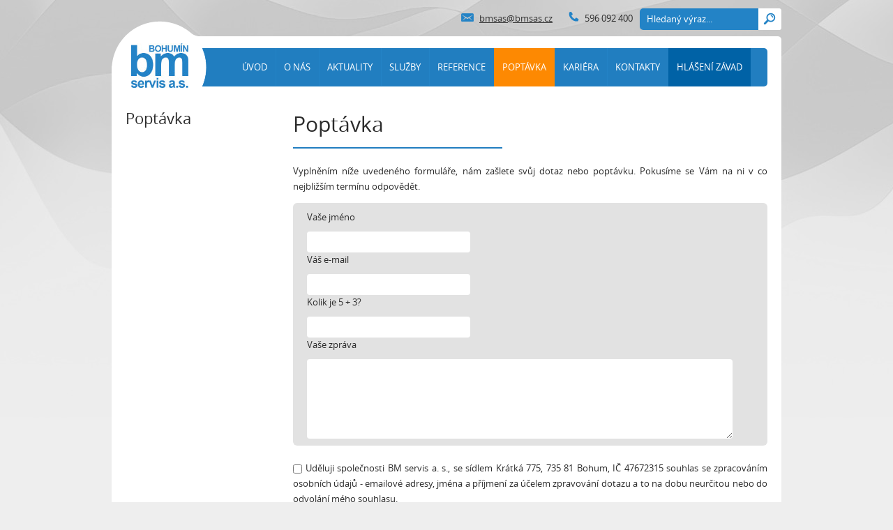

--- FILE ---
content_type: text/html; charset=UTF-8
request_url: https://www.bmsas.cz/cz/poptavka/
body_size: 2520
content:

<!DOCTYPE html>
<html lang="cs">
    <head>
    
<!-- Google tag (gtag.js) -->
<script async src="https://www.googletagmanager.com/gtag/js?id=G-JKP2PYE4B7"></script>
<script>
  window.dataLayer = window.dataLayer || [];
  function gtag(){dataLayer.push(arguments);}
  gtag('js', new Date());

  gtag('config', 'G-JKP2PYE4B7');
</script>

        <meta http-equiv="Content-Type" content="text/html; charset=utf-8" />
        <meta http-equiv="X-UA-Compatible" content="IE=edge" />        
         <title>Poptávka - Poptávka - Odpadové hospodářství, údržba, výroba a distribuce tepla, doprava</title>
        <base href="https://www.bmsas.cz/" />
   
        <meta name="description" content="Poptávka. Poptávka. Zabýváme se svozem, zpracováním a likvidací odpadů, čištění měst a obcí, údržbou komunikací, rekonstrukcí a opravy bytů." />
        <meta name="keywords" content="poptávka,poptávka,bm servis,bohumín,svoz,odpady,čištění,kontejnery,údržba" />
        <link rel="stylesheet" type="text/css" href="./css/layout.css?v=1.08" media="screen" />
        <link rel="stylesheet" type="text/css" href="./css/fancybox.css" media="screen" />
        <script type="text/javascript" src="./js/jquery.js"></script>
        <script type="text/javascript" src="./js/jquery.fancybox.patched.js"></script>
        <script type="text/javascript" src="./js/main.js"></script>
    </head>
    <body>
    
       
        <!-- page -->  
                  
         
        <div class="page">

            <!-- header -->
            <div class="top">
              <span class="mail"></span> <a href="mailto:bmsas@bmsas.cz">bmsas@bmsas.cz</a>
              <span class="tel"></span> 596 092 400
             
               <form action="cz/search/" method="post">
                <input class="text" type="text" name="search_string" value="Hledaný výraz..." onfocus="if(this.value=='Hledaný výraz...')this.value='';" onblur="if(this.value=='')this.value='Hledaný výraz...';"  /><input type="image" src="img/lupa.png" alt="Hledat" />
               </form>
            
            </div>
            
            <div class="header">
                <h1 class="logo"><a href="" title="BM Servis">BM Servis<span></span></a></h1>
                <ul class="menu">  
                    <li class="first"><a href="" title="Home" >ÚVOD</a></li>
                    <li><a href="cz/o-nas/" title="O nás" >O NÁS</a></li>
                    <li><a href="cz/aktuality/" title="Aktuality" >AKTUALITY</a></li>
                    <li><a href="cz/sluzby/" title="Služby" >SLUŽBY</a></li>                    
                    <li><a href="cz/reference/" title="Reference" >REFERENCE</a></li>
                    <li><a href="cz/poptavka/" title="Poptávka" class="active">POPTÁVKA</a></li>
                    <li><a href="cz/kariera/" title="Kariéra" >KARIÉRA</a></li>
                    <li><a href="cz/kontakty/" title="Kontakty" >KONTAKTY</a></li>
                    <li class="mubo"><a onclick="return !window.open(this.href);" href="https://www.mesto-bohumin.cz/cz/radnice/hlaseni-zavad/" title="Hlášení závad" >HLÁŠENÍ ZÁVAD</a></li>
                </ul>
            </div>
            <!-- /header -->

            
            

            <!-- content -->
            <div class="content">
            <div class="sub-content-right">
<h1>Poptávka</h1><p>Vyplněním níže uvedeného formuláře, nám zašlete svůj dotaz nebo poptávku. Pokusíme se Vám na ni v co nejbližším termínu odpovědět.</p><div class="clear"></div><a name="napiste-nam"></a>
                        <form action="" method="post">
								<div class="formular">
									<fieldset>
										<div class="column first">
                     <input type="hidden" name="akce" value="napistenam" />
											<label for="c_jmeno">Vaše jméno</label><br />
											<input type="text" name="jmeno" id="c_jmeno" value="" /><br />
											<label for="c_email">Váš e-mail</label><br />
											<input type="text" name="email" id="c_email" value="" /><br />
											<label for="c_jmeno">Kolik je 5 + 3?</label><br />
											<input type="text" name="captcha" id="c_predmet" /><br />
										</div>
										<div class="column second">
											<label for="c_text">Vaše zpráva</label><br />
											<textarea name="vzkaz" id="c_text" cols="50" rows="10"></textarea>
										</div>
										<div class="clear"></div>						
									</fieldset>									
								</div>
								<br />
                <p><input type="checkbox" name="souhlas" value="ano"> Uděluji společnosti BM servis a. s., se sídlem Krátká 775, 735 81  Bohum,  IČ 47672315 souhlas se zpracováním osobních údajů - emailové adresy, jména a příjmení za účelem zpravování dotazu a to na dobu neurčitou nebo do odvolání mého souhlasu.</p> 
                
								<p class="right">									
									<input type="submit" value="Odeslat zprávu" class="fright" />
								</p>
							</form>      
            
    </div>

<div class="sub-content-left">
                <!-- podmenu -->
            
              <h2>Poptávka</h2><ul class="submenu"></ul>                  
            <!-- /podmenu --></div>
        
            
     

                <div class="clear"></div>
            </div>
            <!-- /content -->

            <!-- footer -->
            
            <div class="eu">
              <a href="cz/o-nas/eu-door-to-door/" title="Zavedení systému door to door ve městě Bohumín"><img src="img/eu-door-to-door-uvod.png" alt="Zavedení systému door to door ve městě Bohumín"></a>
            </div>
            
               <div class="kontakt">
                     <div class="levy">
                     <a  href="cz/poptavka/" title="Napište nám" ><span>NEVÍTE SI RADY?</span> Napište nám!</a>
                     </div>
                     </div>     
                     
            <div class="footer">
                <div class="inner">                    
                    <div class="inner-left">
                        <ul>
                          <li class="first"><a href="" title="Home" >ÚVOD</a></li>
                          <li><a href="cz/o-nas/" title="O nás" >O NÁS</a></li>
                          <li><a href="cz/aktuality/" title="Aktuality" >AKTUALITY</a></li>
                          <li><a href="cz/sluzby/" title="Služby" >SLUŽBY</a></li>                    
                          <li><a href="cz/reference/" title="Reference" >REFERENCE</a></li>
                          <li><a href="cz/poptavka/" title="Poptávka" class="active">POPTÁVKA</a></li>
                    <li><a href="cz/kontakty/" title="Kontakty" >KONTAKTY</a></li>
                    <li><a onclick="return !window.open(this.href);" href="https://www.mesto-bohumin.cz/cz/radnice/hlaseni-zavad/" title="Hlášení závad" >HLÁŠENÍ ZÁVAD</a></li> 
                        </ul>
                        <p>
                            <span class="icon size16 i-house"></span><strong>BM servis a.s</strong>, Krátká 775, Bohumín - Nový Bohumín
                            <br />
                            <span class="icon size16 i-phone"></span><b>596 092 400</b>
                            <br />
                            <span class="icon size16 i-mail"></span><a class="mailto" href="mailto:bmsas@bmsas.cz">bmsas@bmsas.cz</a>
                        </p>
                    </div>

                    <div class="inner-right">
                        <p class="bottom-line">Copyright © 2000 - 2025 BM servis a.s. <br />Všechna práva vyhrazena<br /><a href="cz/whistleblowing/">Ochrana oznamovatele (Whistleblowing)</a></p>
                        
                    </div>

                    <div class="clear"></div>                    
                </div>
            </div>
            <!-- /footer -->

        </div>
        <!-- /page -->
    </body>
</html>


--- FILE ---
content_type: text/css
request_url: https://www.bmsas.cz/css/layout.css?v=1.08
body_size: 5455
content:
/* Reset ------------------------------------- */
* {
    margin: 0;
    padding: 0;
    border: 0;    
    zoom: 1;
}

/* Fonty ------------------------------------- */
@font-face {
    font-family: 'open_sanslight';
    src: url('../font/opensans-light-webfont.eot');
    src: url('../font/opensans-light-webfont.eot?#iefix') format('embedded-opentype'),
         url('../font/opensans-light-webfont.woff') format('woff'),
         url('../font/opensans-light-webfont.ttf') format('truetype'),
         url('../font/opensans-light-webfont.svg#open_sanslight') format('svg');
    font-weight: normal;
    font-style: normal;
}

@font-face {
    font-family: 'open_sansregular';
    src: url('../font/opensans-regular-webfont.eot');
    src: url('../font/opensans-regular-webfont.eot?#iefix') format('embedded-opentype'),
         url('../font/opensans-regular-webfont.woff') format('woff'),
         url('../font/opensans-regular-webfont.ttf') format('truetype'),
         url('../font/opensans-regular-webfont.svg#open_sansregular_italic') format('svg');
    font-weight: normal;
    font-style: normal;
}

@font-face {
    font-family: 'open_sanssemibold';
    src: url('../font/opensans-semibold-webfont.eot');
    src: url('../font/opensans-semibold-webfont.eot?#iefix') format('embedded-opentype'),
         url('../font/opensans-semibold-webfont.woff') format('woff'),
         url('../font/opensans-semibold-webfont.ttf') format('truetype'),
         url('../font/opensans-semibold-webfont.svg#open_sanssemibold') format('svg');
    font-weight: normal;
    font-style: normal;
}

@font-face {
    font-family: 'open_sansbold';
    src: url('../font/opensans-bold-webfont.eot');
    src: url('../font/opensans-bold-webfont.eot?#iefix') format('embedded-opentype'),
         url('../font/opensans-bold-webfont.woff') format('woff'),
         url('../font/opensans-bold-webfont.ttf') format('truetype'),
         url('../font/opensans-bold-webfont.svg#open_sansbold') format('svg');
    font-weight: normal;
    font-style: normal;
}

@font-face {
    font-family: 'open_sansextrabold';
    src: url('../font/opensans-extrabold-webfont.eot');
    src: url('../font/opensans-extrabold-webfont.eot?#iefix') format('embedded-opentype'),
         url('../font/opensans-extrabold-webfont.woff') format('woff'),
         url('../font/opensans-extrabold-webfont.ttf') format('truetype'),
         url('../font/opensans-extrabold-webfont.svg#open_sansextrabold') format('svg');
    font-weight: normal;
    font-style: normal;
}

@font-face {
    font-family: 'mr_dafoeregular';
    src: url('../font/mrdafoe-regular-webfont.eot');
    src: url('../font/mrdafoe-regular-webfont.eot?#iefix') format('embedded-opentype'),
         url('../font/mrdafoe-regular-webfont.woff') format('woff'),
         url('../font/mrdafoe-regular-webfont.ttf') format('truetype'),
         url('../font/mrdafoe-regular-webfont.svg#mr_dafoeregular') format('svg');
    font-weight: normal;
    font-style: normal;

}

/* Pomocne ----------------------------------- */
.clear     { display: block; clear: both; width: 100%; height: 0; }

.left      { text-align: left      !important;      }
.center    { text-align: center    !important;      }
.right     { text-align: right     !important;      }
.justify   { text-align: justify   !important;      }
.fleft     { float: left           !important;      }
.fright    { float: right          !important;      }

.hidden    { display: none;  }

/* Barvy ------------------------------------- */
.c-white   { color: #ffffff !important; }
.c-black   { color: #000000 !important; }

/* Pozadi ------------------------------------ */
.bg-white  { background: #ffffff !important;     }
.bg-black  { background: #000000 !important;     }

/* Ikony ------------------------------------- */
.icon {
    display: inline-block;      
    position: relative; 
    margin: 0;
    padding: 0;
    font-size: 0;
    vertical-align: middle;
    background: transparent url('../img/sprite.png') no-repeat 0 0 ;    
}   
    .icon.size16                    { width: 16px; height: 16px;            }
    .icon.size16.i-house            { background-position: 0 -16px;         }
    .icon.size16.i-phone            { background-position: 0 -32px;         }
    .icon.size16.i-mail             { background-position: 0 -48px;         }

    .icon.size13                    { width: 13px; height: 13px;            }
    .icon.size13.i-plusc            { background-position: 0 -64px;         }
    .icon.size13.i-plus             { background-position: 0 -80px;         }

    .icon.size57                    { width: 57px; height: 57px;            }
    .icon.size57.i-icon2            { background-position: 0 -171px;        }
    .icon.size57.i-icon6            { background-position: 0 -228px;        }
    .icon.size57.i-icon7            { background-position: -57px -171px;    }

    .icon.size106                   { width: 106px; height: 105px;          }
    .icon.size106.i-icon1           { background-position: -128px 0;        }
    .icon.size106.i-icon2           { background-position: -128px -105px;   }
    .icon.size106.i-icon3           { background-position: -128px -210px;   }
    .icon.size106.i-icon4           { background-position: -234px 0;        }
    .icon.size106.i-icon5           { background-position: -234px -105px;   }
    .icon.size106.i-icon6           { background-position: -234px -210px;   }
    .icon.size106.i-icon7           { background-position: -340px 0;        }

/* Text -------------------------------------- */
h1, h2, h3, h4,
.h1, .h2, .h3, .h4 {
    display: block;
    padding: 0.4em 0 0.7em 0;    
    font-weight: normal;
    line-height: 1.2em;  
 
}

h1, .h1 {
    font-size: 30px; 
                 
}  



h1:after {
   background: #217ec0 none repeat scroll 0 0;
    bottom: 0;
    content: "";
    display: block;
    height: 2px;
    left: 0;
    margin-bottom: 0 !important;
    margin-top: 0.5em;
    width: 300px;
}

h1.logo:after {
  height:0;
}  

h2, .h2 {          
    font-size: 22px;    
}    

h3, .h3 {    
    font-size: 18px;    
}    

h4, .h4 {    
    font-size: 14px;       
    color: #64921c;
    font-family: 'open_sanssemibold', 'Arial', 'Helvetica', sans-serif; 
}    

h5, .h5 {        
    font-size: 12px;        
}    

hr {
    display: block;
    clear: both;
    height: 1px;
    color: #28556c;    
    background: #28556c;
    border: 0;
    margin: 15px 0 15px 0;
}

p {
    line-height: 1.7em;
    padding-bottom: 1em;    
}

b, strong {    
    font-family: 'open_sansbold', 'Arial', 'Helvetica', sans-serif;    
    font-weight: normal;
}

ul {
    list-style: none;        
}

/* Form prvky -------------------------------- */

label {
    display: inline-block;        
    padding: 0 0 10px 0;    
    min-width: 60px;
}

input {
    outline: none;
    vertical-align: middle;    
}

input[type="text"],
input[type="file"],
input[type="submit"],
button,
select,
textarea {
    font-family: 'open_sansregular', 'Helvetica', sans-serif;
}

input[type="text"],
input[type="password"],
input[type="file"],
textarea,
select {        
    width: 220px;
    border-radius: 4px;
    height: 16px;
    line-height: 16px;
    padding: 7px;
    font-size: 16px;
    color: #222;
}

input[type="text"][disabled],
input[type="password"][disabled],
textarea[disabled],
select[disabled] {
    color: #aaa;    
}

textarea {
    display: block;
    min-height: 100px;   
    width: 596px; 
    resize: vertical;
}

select {
    height: auto;
    min-height: 16px;    
}

/* Buttony ----------------------------------- */            

button,
.button,
input[type="submit"] {
    display: inline-block;
    vertical-align: middle;
    height: 30px;
    line-height: 30px;
    padding: 0 20px;
    border-radius: 4px;    
    text-decoration: none;        
    font-weight: normal;    
    font-size: 13px;
    cursor: pointer;
}        

    /* Green */
    button,
    button.button-green,
    .button,
    .button.button-green,
    input[type="submit"],
    input[type="submit"].button-green {
        color: #fff;
        background: #fd6d02;
    }

        button:hover,
        button.button-green:hover,
        .button:hover,
        .button.button-green:hover,
        input[type="submit"]:hover,
        input[type="submit"].button-green:hover {
            color: #fff;
            background: #ffa15c;            
        }

        button[disabled],
        input[type="submit"][disabled] {
            color: #fff;
            background: #ddd;
        }

    /* Green */    
    button.button-gray,    
    .button.button-gray,    
    input[type="submit"].button-gray {
        color: #fff;
        background: #636363;
    }
        
        button.button-gray:hover,        
        .button.button-gray:hover,        
        input[type="submit"].button-gray:hover {
            color: #fff;
            background: #848484;            
        }        
        

/* Odkazy ------------------------------------ */

a {
    text-decoration: underline;
}
    
    a {
        color: #333;
    }

        a:hover {
            color: #000;
        }    

a img {
    border: 0;
    text-decoration: none;
}        

/* Tabulky ----------------------------------- */
table {
    border-collapse: collapse;    
    margin: 0;    
}    

    td, th {
        vertical-align: top;
        font-weight: normal;
        text-align: left;        
        padding: 10px;
    }   

    th {        

    }

    td {

    }   

form table th,
form table td {
    padding: 5px 10px 5px 0;
}     

/* Html / Body ------------------------------- */
html, body {
    height: 100%;
    min-width: 1030px;
    min-height: 100%;    
}

body {
    position: relative;
    font-family: 'open_sansregular', 'Arial', 'Helvetica', sans-serif;
    font-size: 13px;       
    line-height: 1.68em;
     background: #eeeeee url('../img/bg.jpg') no-repeat left top;
    color: #2b2b2b;         
}

/* Layout ------------------------------------ */
.page {
    width: 960px;
    margin: 0 auto;
}

.top {
  background: transparent url('../img/bg_top.png') no-repeat 19px bottom;
  height:52px;
  line-height:52px;
  text-align:right;
}

.top .mail {
  width:18px;
  height:12px;
  background: transparent url('../img/obalka.png') no-repeat left bottom;
  display:inline-block;
  margin-right:5px;
}

.top .tel {
  width:15px;
  height:16px;
  background: transparent url('../img/telefon.png') no-repeat left bottom;
  display:inline-block;
  margin-right:5px;
  margin-left:20px;
}

.top input.text {
  margin:0;
  padding:0;
  border-radius: 5px 0 0 5px;
  height:31px;
  line-height:31px;
  background:#2383c6;
  color:#fff;
  font-size:13px;
  width:150px;
  margin-left:10px;
  padding-left:10px;
  padding-right:10px;
}

.top a {
  margin-top:-2px;
}

.top form {
  float:right;
}



.header {
    position: relative;
    z-index: 5;
    height: 86px;
     background: transparent url('../img/bg_menu.png') no-repeat left top;


}

    .logo {        
        position: absolute;
        top: 10px;
        left: 28px;
        display: block;        
        width: 82px;
        height: 64px;     
        padding: 0;   
        margin: 0;
       
    }

    .logo a {
        position: relative;
        width: 82px;
        height: 64px; 
        line-height: 64px;  
        display: block;    
        color: #696666;    
        font-size: 48px;
        text-align: center;
        text-decoration: none;
         font-size:0.5em;
    }

    .logo a span {
        display: block;
        position: absolute;
        left: 0;
        top: 0;
        width: 82px;
        height: 64px;   
        background: transparent url('../img/logo.jpg') no-repeat 0 0;
    }

.menu {
    height: 55px;
    line-height: 55px;
    font-size: 13px;
    color: #000;
    background:#217ec0 url('../img/menu.png') no-repeat left center;
    color:#fff;
    width:810px;
    text-align:right;
    border-radius:0px 5px 5px 0;
}   

    .header .menu {
        position: absolute;
        top: 17px;
        right: 20px;        
    } 

    .menu li {
        float: left;
        background: transparent url('../img/menu-spacer.png') no-repeat left center;
    }
    .menu li.mubo {
      background:#0062a6;
    }

        .menu li.first {
            background: transparent;
            margin-left:45px;
        }

    .menu li a {            
        display: block;
        padding: 0 12px;
        color: #fff;
        text-decoration: none;
    }

    .menu li a:hover {
        text-decoration: underline;
    }   

    .menu .active {
        background: #fd8902;
        color: #fff;
    }    

.slideshow {
    position: relative;
    z-index: 4;
    height: 384px;    
    background: #fff;
    
}

    .slideshow-nav {
        display: block;
        position: absolute;
        
        top: 170px;
        width:690px;
        width: 41px;
        height: 41px;
        display: block;
        z-index: 999;
    }

    .nav-prev {
        left: 30px;
        background: transparent url('../img/sprite.png') no-repeat -32px -104px;
    }

    .nav-next {
        left: 660px;
        background: transparent url('../img/sprite.png') no-repeat -80px -104px;
    }

    .slideshow .slides {
        position: absolute;
        top: 10px;
        right: 0;
        bottom: 20px;
        left: 20px;
        overflow: hidden;
    }  

    .slideshow .slide {
        position: absolute;
        top: 0;
        right: 0;
        bottom: 0;
        left: 0;
        overflow: hidden; 
        color: #fff;
        text-shadow: 1px 1px 3px rgba(0, 0, 0, 0.9);
        display: none;
    }

        .slideshow .slide.active {
            display: block;
        }

        .slideshow .slide img {
            position: absolute;
            z-index: 0;
            display: block;
            top: 0;
            left: 0;        
        } 

        .slideshow .slide h2 {
            position: relative;
            z-index: 1;
            top: 190px;
            left: 62px;
            width: 600px;
            font-size: 68px;
            font-family: 'mr_dafoeregular', 'Arial', 'Helvetica', sans-serif;
            padding: 0;
            margin: 0;
        }

        .slideshow .slide h3 {
            position: relative;
            z-index: 1;
            top: 200px;
            left: 62px;
            width: 500px;
            font-size: 22px;
            font-family: 'open_sanssemibold', 'Arial', 'Helvetica', sans-serif;
            padding: 0;
            margin: 0;
        }

        .slideshow .slide p {
            position: relative;            
            z-index: 1;
            top: 210px;
            left: 62px;
            width: 500px;
            font-size: 15px;
            line-height: 22px;
            font-family: 'open_sanslight', 'Arial', 'Helvetica', sans-serif;
        }   
        
        .slideshow #ruce {            
            position: absolute;
            top: auto;
            right: 10px;
            bottom: 0;
            left: auto;
        }

.bg-gradient-green { 
    position: relative;
    z-index: 3;   
    color: #fff;
    background: #62901a url('../img/bg-gradient-green.png') repeat-x 0 0;
}     

.sub-bg-gradient-green { 
    position: relative;
    z-index: 3;   
    color: #fff;
    background: #62901a url('../img/sub-bg-gradient-green.png') repeat-x 0 0;
    border-bottom: 1px solid #fafafa;
}     

    .sub-bg-gradient-green h1 {
        font-size: 56px;
        line-height: 138px;
        padding: 0;
        margin: 0 30px;
        font-family: 'open_sanssemibold', 'Arial', 'Helvetica', sans-serif;
        letter-spacing: -2px;
    }

.rozcestnik {
    height: 228px;
    margin: 0 29px;    
}

    .rozcestnik li {
        float: left;
        text-align: center;
        width: 152px;
        height: 228px;
        padding: 0 20px;        
    }

    .rozcestnik li.spacer {
        width: 0;
        padding: 0;
        margin: 0;
        border-right: 1px solid rgba(255, 255, 255, 0.2);
        border-left: 1px solid rgba(0, 0, 0, 0.1);
    }

    .rozcestnik .wrapper {
        height: 76px;
        line-height: 76px;        
        overflow: hidden;
    }

    .rozcestnik h2,
    .rozcestnik .h2 {
        display: inline-block;
        text-shadow: 0 1px 0 #5b8826;        
        vertical-align: middle;
        font-size: 22px;
        line-height: 26px;
        padding: 0;
        margin: 0;
    }
    
    .rozcestnik h2 a,
    .rozcestnik .h2 a {
        color: #fff;
        text-decoration: none;
    }   

    .rozcestnik p {        
        height: 56px;
        margin: 5px 0 0 0;
        padding: 0 0 15px 0;
        font-size: 11px;   
        overflow: hidden;
    }

    .rozcestnik .button {
        background: rgba(255, 255, 255, 0.7);
        color: #000;
    }    

    .rozcestnik .button:hover {
        background: #fff;
        color: #000;
    }

.submenu {
   margin: 0 0 12px 0;
   background:#e1f3ff;
   border-radius:6px 6px 6px 6px;
}

.submenu2 {

   background:#f1f1f1;
   

}

    .submenu2-a {
        display: block;
          margin-left:14px;
        /*background: #ffffff url('../img/li-gray.png') no-repeat 10px 8px;*/
        padding: 5px 5px 5px 5px;
        text-decoration: none;
        color: #000;
    }
    
     .submenu2-a.active, .submenu2-a:hover {
        /*font-family: 'open_sansbold', 'Arial', 'Helvetica', sans-serif;*/  
        color:#000;
        text-decoration:underline;
    }

    .submenu-item, 
    .submenu-big-item {   
        overflow: hidden; 
        border-bottom:1px solid #fff;       
    }

    .submenu-big-item {
        margin: 0 0 5px 0;
    }

    .submenu-a {
        display: block;
        /*background: #ffffff url('../img/li-gray.png') no-repeat 10px 8px;*/
        padding: 10px 10px 10px 10px;
        text-decoration: none;
        color: #000;
    }
    
    .submenu-a.active, .submenu-a:hover {
        /*font-family: 'open_sansbold', 'Arial', 'Helvetica', sans-serif;*/ 
        background:#2383c6; 
        color:#fff;
        text-decoration:underline;
    }

    .submenu-big-a {
        display: block;
        height: 57px;
        background: #7fa935 url('../img/bg-submenu.png') no-repeat 0 0;
        text-decoration: none;
        color: #fff;
        border-radius: 5px;        
        font-size: 14px;
        font-family: 'open_sanssemibold', 'Arial', 'Helvetica', sans-serif;
    }

    .submenu-big-a .inner {
        display: inline-block;
        vertical-align: middle;        
        line-height: 18px;
        width: 170px;
        padding: 0 0 0 8px;
    }

    .submenu-big-a:hover {
        background: #7fa935 url('../img/bg-submenu.png') no-repeat 0 -57px;
        color: #fff;
    }

    .submenu-item.first {
        border-top: 5px solid #d5d5d5;
        margin: 10px 0 0 0;
        border-radius: 6px 6px 0 0;
    }

    .submenu-item.last  {
        border-radius: 0 0 6px 6px;
    }

.breadcrumb {    
    color: #747474;
    font-size: 11px;
    height: 36px;
    line-height: 36px;
    margin: 0;
    padding:  0;
}

    .breadcrumb i {
        text-indent: 100px;
        overflow: hidden;
        width: 10px;
        margin-right: 5px;
        float: left;
        background: transparent url('../img/ico-crumb.gif') no-repeat center center;
    }

    .breadcrumb a {
        float: left;
        margin-right: 5px;
    }

    .breadcrumb strong {
        font-family: 'open_sansregular', 'Arial', 'Helvetica', sans-serif;
    }

.content {
    position: relative;
    z-index: 2;
    padding: 10px 20px 20px;
    background: #fff;
}       

    /*
    .sub-content-right img {
        background: #fff;
        padding: 6px;
        border-radius: 5px;
        box-shadow: 0 0 3px rgba(0, 0, 0, 0.1);
    }
    */

    .content table {
        background: #e2e2e2;
        border-radius: 6px;
        font-size: 12px;
        color: #000;
        margin: 0 0 20px 0;
        width:675px;
    }

        .content th,
        .content td {

        }

        .content th {
            background: #fd8902;
            color:#fff;
            font-weight:bold;
       
        }

        .content td {

        }

        .content .diff td {
            background: #dcdcdc;
        }

        .sub-content-right ul {
            color: #2383C6;
            margin-left:30px;
            list-style:circle;
            font-family: 'open_sanssemibold', 'Arial', 'Helvetica', sans-serif;
            margin-bottom:1em;
        }

        .sub-content-right ul li {
            padding: 3px 0 3px 10px;
            
        }

        .content fieldset {
            background: #e2e2e2;
            padding: 10px 20px;
            border-radius: 6px;
        }
        
        .sub-content-right .tel {
          background:#ffedd9;
          border-radius:6px;
          padding:10px;
          font-weight:bold;
          margin-bottom:1em;
        }

    .content-left {
        float: left;
        width: 620px;
    }

    .sub-content-left {
        float: left;
        width: 200px;
    }

    .content-right {
        float: right;
        width: 320px;
    }

    .sub-content-right {
        float: right;
        width: 680px;   
    }
    
    .sub-content-right p {
      text-align:justify;
    }        



.contact {
    width: 500px;
}

.ilustrace {
    background: transparent url('../img/il1.jpg') no-repeat right top;
    padding-right: 250px;
    min-height: 355px;
}    

.novinky {
    overflow: hidden;
    margin: 10px 0 20px 0;
}

    .novinky .novinka {
        position: relative;
        float: left;
        width: 234px;
        padding: 0 25px 0 40px;
        min-height: 190px;
    }

    .novinky .novinka h3 {
        font-size: 14px;
        font-family: 'open_sanssemibold', 'Arial', 'Helvetica', sans-serif;
        padding: 0;
    }

    .novinky .novinka h3 a {
        text-decoration: underline;
        color:#217ec0;
    }

    .novinky .novinka p {
        font-size: 13px;
        line-height: 19px;
        font-family: 'open_sanssemibold', 'Arial', 'Helvetica', sans-serif;
    }
    
    .novinky .novinka.vyrazne p, .novinky .novinka.vyrazne h3  {
        background:#ffdfdf;
        padding:8px;
    }

    .novinka .date {
        position: absolute;
        top: 0;
        left: 0;
        width: 32px;
        color: #666;
        border-right: 1px solid #d7d7d7;        
        text-transform: uppercase;
    }

    .novinka .date b {
        display: block;
        font-size: 22px;
        font-family: 'open_sansregular', 'Arial', 'Helvetica', sans-serif;
    }

.banner-1 {
    display: block;
    width: 300px;    
    height: 301px;
    padding: 15px 10px;
    margin: 20px 0 10px 0;
    background: transparent url('../img/bg-banner-1.png') no-repeat 0 0;
    color: #fff;
    font-size: 14px;
    text-decoration: none;
    text-align: center;    
    font-family: 'open_sanslight', 'Arial', 'Helvetica', sans-serif;
}    

    .banner-1 span {
        display: block;
        font-size: 25px;
        margin: 5px 0 15px 0;
    }

    .banner-1:hover {
        color: #fff;        
    }

.banner-2 {
    display: block;
    width: 300px;
    height: 148px;
    padding: 15px 10px;
    margin: 0 0 30px 0;
    background: transparent url('../img/bg-banner-2.png') no-repeat 0 0;
    color: #666;
    font-size: 14px;
    text-decoration: none;    
    font-family: 'open_sanslight', 'Arial', 'Helvetica', sans-serif;
}

.banner-2 span {
        color: #000;
        display: block;
        font-size: 25px;
        margin: 5px 0 20px 0;
    }

    .banner-2:hover {        
        color: #000;        
    }

.banner-2 .button {
    display: inline-block;
    color: #fff;
    font-size: 13px;    
}    

    .sub-content-right .gal-list {
        overflow: hidden; 
        margin: 0 -16px 14px -16px;
    }    
    
        .sub-content-right .gal-item {
            position: relative;
            float: left;
            background: transparent;
            padding: 0;
            margin: 16px;
            line-height: 16px;
            width: 210px;
            height: 180px;    
            text-align: center;
            overflow: hidden;
        }

        .sub-content-right .gal-item img {
            position: absolute;
            bottom: 0;
            display: block;
            background: transparent;
            padding: 0;    
            left: 0;
            right: 0;
            margin: 0 auto;
        }

.footer {
    position: relative;
    z-index: 1;
    color: #333;
    font-size: 13px;
}

        .footer .inner {
            position: relative;
           
        }

      

    .footer .inner-left {
        width: 640px;
        float: left;
    }

    .footer .inner-right {
        width: 300px;
        float: right;            
        text-align: right;
        padding-top:34px;
    }    

    .footer p.bottom-line {
        border-top: 1px solid #666;
        padding: 12px 0 16px 0;
        margin: 0 0 16px 0;
    }

    .footer .inner-left ul {
        height: 34px;
        margin: 0 0 16px 0;
        border-bottom: 1px solid #666;
    }

        .footer .inner-left li {
            float: left;
            height: 18px;
            line-height: 18px;
            padding: 0 10px;
            border-left: 1px solid #666;
        }

            .footer .inner-left li.first {
                border-left: 0;
                padding-left: 0;
            }

        .footer .inner-left li a {
            display: block;   
            text-decoration: none;
            color: #333;         
        }

        .footer .inner-left li a:hover {
            color: #000;
            text-decoration: underline;
        }

        .footer .inner-left p b {
            display: inline-block;            
            font-family: 'open_sansregular', 'Arial', 'Helvetica', sans-serif;

        }

    .footer .mailto {
        text-transform: none;
    }

    .footer .icon {
        margin: 0 5px 0 0;
    }
    
    
    .item {
      width:220px;
      float:left;
      margin-right:13px;    
      
    }
    
    
    .item h2:hover {
       background:#fd8902;
    }
    .last {
      margin-right:0px !important;
    }
    
    .item h2 {
      background:#217EC0;
      border-radius:10px 10px 0 0;
      height:56px;
      line-height:56px;
      color:#fff;
      margin:0;
      padding:0;
      padding-left:15px;
    }
    
    .item ul {
      height:120px;
      background:#e1f3ff; 
      padding:15px;
    }
    
    .item ul li {
      background: transparent url('../img/sipka.png') no-repeat 0 8px;
      padding-left:12px;
    }
                                          
    
    #slideshow-switcher {
		position: absolute;		
		z-index: 9999;
		top: 10px;
		right: 20px;
		height: 50px;
		width: 230px;		
		background: #e1f3ff
    
	}
	
	#slideshow-switcher a {
		background: none repeat scroll 0 0 #e1f3ff;
    border-bottom: 3px solid #fff;
    color: #333;
    display: block;
    font-size: 19px;
    font-weight: normal;
    height: 48px;
    line-height:48px;
    padding-left: 20px;
    position: relative;
    text-decoration: none;
	}
	

	#slideshow-switcher a.active {
		background: #ff9000;
		color: #000;
	}
	
	#slideshow-switcher a:hover {
		background: #ff9000;
    color:#fff;
	}
	
		#slideshow-switcher a.active:hover {
			color: #000;
		}
	
	#slideshow-switcher a.active .arrow {
		display: block;
	}
  
  .reference {
    width:200px;
    float:left;
    margin-right:40px;
    display:block;
  }
  
  .reference-last {
    margin-right:0 !important;
  }
  
  .reference img {
    border:0;
    margin:0;
    padding:0;
  }
  
  .reference .imgvel {
    height:150px;
  
  }
  
  .reference .imgvel img {
    vertical-align:bottom;
  }
  
  .reference h3 {
    height:54px;
    line-height:24px;
    background:#313131;
    border-radius:0 0 6px 6px;
    font-size:13px;
    border:0;
    margin:0;
    padding:0;
    padding-left:10px;
  }
  .reference h3 a {
   color:#fff;
   text-decoration:none;
   
  }
  
  .reference h3 a span {
    color:#FD8902;
  }
  
  .eu {
    text-align:center;
    margin-top:20px;
  }
  
  .kontakt {
    width:960px;
    height:107px;
    background: transparent url('../img/kontakt.jpg') no-repeat 0 0;
    margin-top:20px;
    margin-bottom:20px;
  }
  
  .kontakt .levy a {
    height:107px;
    line-height:107px;
    color:#fff;
    text-decoration:none;
    font-size:30px;
    font-family: 'open_sanslight', 'Arial', 'Helvetica', sans-serif;
    padding-left:20px;
  }
  
  .kontakt .levy a:hover {
    text-decoration:underline;  
  }
  
  .kontakt .levy a span {
    font-weight:bold;
  }
  
  .error {
    background:#ff0000;
    color:#fff;
    font-weight:bold;
    padding:5px;
    text-align:center;
  }
  
  
  .nahledy a img {
    border:5px solid #ddd;
    padding:1px;
    margin:8px;    
  }
  
  .foto-bunka {
    width:200px;
    margin-right:25px;
    margin-bottom:10px;
    float:left;
    
  }
  
  .foto-bunka a img {
     border:5px solid #ddd;
    padding:1px;
    }
  
  .foto-bunka h3 {
    font-size:14px;
    height:40px;
    overflow:hidden;  
  }
  

.news-detail ul {
  margin-bottom:1em;
  margin-left:3em;
  list-style:circle;
}  

#intro { text-align:center; padding:2px; background:rgba(255,0,0,0.2); color:#000}
#intro p { padding-bottom:0; }


--- FILE ---
content_type: application/javascript
request_url: https://www.bmsas.cz/js/main.js
body_size: 2128
content:
var timer_scroll;

// Slideshow
var slideshow;
var slideshow_images;
var slideshow_nav;
var slideshow_nav_anchors;
var slideshow_nav_prev;
var slideshow_nav_next;
var slideshow_timer;
var slideshow_interval = 6000;
var slideshow_effect = 2000;
var slideshow_index = 0;

// Carousel
var carousel_effect = 250;
var carousels = [];
var carousels_navs_prev;
var carousels_navs_next;

// Taby
var tabs;
var tabs_switchers;


function slideshow_slide(target){    
    if(slideshow_images.length < 2) return false;

    var next_index;
    
    switch(target) {
        // Predchozi snimek
        case "prev":            
            slideshow_nav_prev.hide();
            if( slideshow_index - 1 < 0 )
                next_index = slideshow_images.length - 1;
            else
                next_index = slideshow_index - 1;
            break;

        // Nasledujici snimek
        case "next":            
            slideshow_nav_next.hide();
            if( slideshow_index + 1 >= slideshow_images.length )
                next_index = 0;
            else
                next_index = slideshow_index + 1;
            break;

        // Vybrany snimek
        default:            
            next_index = parseInt(target);
            break;
        
    }

    slideshow_images.stop(false, true);
    
    // Zmena aktivniho prepinace
    //slideshow_nav_anchors.removeClass("active");
    //$(slideshow_nav_anchors.get(next_index)).addClass("active");
    
    // Vymena textu
    //$(slideshow_descs.get(slideshow_index)).css({"z-index": 0}).stop(true,false).fadeOut(slideshow_effect/3).removeClass("active");
    //$(slideshow_descs.get(next_index)).css({"z-index": 99}).stop(true,true).fadeIn(slideshow_effect/2).addClass("active");        
    
    // Vymena snimku
    var aktualni_snimek = slideshow_images.get(slideshow_index);
    var nasledujici_snimek = slideshow_images.get(next_index);

    $(aktualni_snimek).css({"z-index": 0}).stop(true,true).fadeOut(slideshow_effect,function(){
        $(this).removeClass("active");
        $(".show-first,.show-second,.show-third", this).hide();
    });

    $(nasledujici_snimek).css({"z-index": 99}).stop(true,true).fadeIn(slideshow_effect/2, function(){
        slideshow_nav_prev.fadeIn();
        slideshow_nav_next.fadeIn();
        $(".show-first", nasledujici_snimek).fadeIn(1000, function(){
           $(".show-second", nasledujici_snimek).fadeIn(1000, function(){
                $(".show-third", nasledujici_snimek).fadeIn(1000);
            }); 
        });
    }).addClass("active");      

    // Ulozeni aktivniho snimku
    slideshow_index = next_index;
}

function carousel_slide(id, target, repeat){        
            
    var carousel       = carousels[id]['carousel'];
    var ul             = carousels[id]['ul'];    
    var ulwidth        = carousels[id]['ulwidth'];    
    var ulvisiblewidth = carousels[id]['ulvisiblewidth'];
    var itemwidth      = carousels[id]['itemwidth'];
    var navprev        = carousels[id]['navprev'];
    var navnext        = carousels[id]['navnext'];    
    
    carousel.stop(true, true);
    
    var newleft;
    
    switch(target) {
        
        // Predchozi snimek
        case "prev":
            if( parseInt(ul.css('left')) + itemwidth > 0  ){
                    return false;
                }
            else {
                    newleft = "+=" + itemwidth;
                    navprev.hide();
                }
            break;

        // Nasledujici snimek
        case "next":
            if( (parseInt(ul.css('left'))) <= -(ulwidth - ulvisiblewidth)  ){
                    if(repeat) newleft = 0;
                    else return false;
                }
            else {
                    newleft = "-=" + itemwidth;
                    navnext.hide();
                }
            break;

        // Vybrany snimek
        default:
            break;
        
    }        
    
    // Vymena snimku
    ul.animate( {"left": newleft }, carousel_effect, function(){               
        if( parseInt(ul.css('left')) < 0) navprev.fadeIn(250);
        if( parseInt(ul.css('left')) > -(ulwidth - ulvisiblewidth)  ) navnext.fadeIn(250);
    });
        
}


$(document).ready(function(){
    
	// Taby ----------------------------
    if ( $(".tabs").length ){
        tabs = $(".tabs");
        tabs_switchers = $(".switcher ul li a", tabs);
        tabs_tabs = $(".tab", tabs);

        tabs_switchers.bind("click", function(e){            
            e.preventDefault();            
            var parent = $(this).parents(".tabs");
            var switchers = $(".switcher ul li a", parent);
            var tabs = $(".tab", parent);

            var index = $(switchers).index(this);

            switchers.removeClass("active");
            tabs.removeClass("active");
            $(switchers.get(index)).addClass("active");            
            $(tabs.get(index)).addClass("active");            
        });
    }  
    //----------------------------------

    // Slideshow -----------------------
    if ( $("#slideshow").length ){

        // Inicializace slideshow
        slideshow = $("#slideshow");
        slideshow_images = $("#slideshow-slides .slide");
        //slideshow_descs = $("#slideshow .desc .item");
        //slideshow_nav = $("#slideshow-nav");
        slideshow_nav_prev = $("#slideshow-nav-prev");
        slideshow_nav_next = $("#slideshow-nav-next");
        
        
        // Vytvoreni prepinacu
        /*
        for(var x = 1; x <= slideshow_images.length; x++) {
            slideshow_nav.append($("<a href=\"#\" title=\"Snímek "+x+"\"></a>"));
        }

        slideshow_nav_anchors = $("#slideshow-nav a");        
        
        if( slideshow_images.length < 2 ) {
            slideshow_nav.hide();
        }
        */

        // Zobrazeni vychoziho obrazku
        slideshow_images.hide();
        $(".show-first,.show-second,.show-third", slideshow).hide();
        //slideshow_descs.hide();
        //$(slideshow_descs.get(slideshow_index)).show().addClass("active");
        var nasledujici_snimek = slideshow_images.get(slideshow_index);
        $(slideshow_images.get(slideshow_index)).show(0, function(){
            $(".show-first", nasledujici_snimek).fadeIn(1000, function(){
               $(".show-second", nasledujici_snimek).fadeIn(1000, function(){
                    $(".show-third", nasledujici_snimek).fadeIn(1000);
                }); 
            });
        }).addClass("active");        
        //$(slideshow_nav_anchors.get(slideshow_index)).addClass("active");                       

        
        // Kliknuti na predchozi
        slideshow_nav_prev.bind("click", function(e){
            e.preventDefault();
            clearInterval(slideshow_timer);
            slideshow_timer = false;
            slideshow_slide("prev");
        });

        
        // Kliknuti na nasledujici
        slideshow_nav_next.bind("click", function(e){
            e.preventDefault();
            clearInterval(slideshow_timer);
            slideshow_timer = false;
            slideshow_slide("next");
        });
        
        
        // Kliknuti na vybrany snimek
        /*
        slideshow_nav_anchors.bind("click", function(e){
            e.preventDefault();
            if(!$(this).hasClass('active')) {            
                clearInterval(slideshow_timer);
                slideshow_timer = false;
                slideshow_slide(slideshow_nav_anchors.index($(this)));
            }
        });    
        */
        
        // Najeti na slideshow
        slideshow.bind("mouseenter", function(){ 
            clearInterval(slideshow_timer);
            slideshow_timer = false;
        });
        
        // Opusteni slideshow
        slideshow.bind("mouseleave", function(){ 
            if(!slideshow_timer) slideshow_timer = setInterval(function() { slideshow_slide("next"); }, slideshow_interval);
        });

        // Nastaveni casovace
        slideshow_timer = setInterval(function() { slideshow_slide("next"); }, slideshow_interval);
        
    }
    // ---------------------------------

    // Carousel ------------------------
    $(".carousel").each(function(){
        var id = $(this).attr("id");
        var ul = $(this).find("ul");
        var navprev = $(this).find(".nav-prev");
        var navnext = $(this).find(".nav-next");
        var lis = ul.children("li");
        var itemwidth = $(lis.get(0)).outerWidth(true);
        var ulwidth = ul.innerWidth();
        ul.css({
           "width" : itemwidth * lis.length
        });
        carousels[id] = {
            'carousel': $(this),
            'ul': ul,
            'ulwidth': ul.innerWidth(),
            'ulvisiblewidth': ulwidth,
            'itemwidth': itemwidth,
            'navprev': navprev,
            'navnext': navnext
            };
    });
    
    carousels_navs_prev = $(".carousel-nav-prev");
    carousels_navs_next = $(".carousel-nav-next");
    
    carousels_navs_prev.bind("click", function(e){
        e.preventDefault();
        var id = $($(this).parents(".carousel")).attr("id");   
        carousel_slide(id,"prev",false);
    });
    
    carousels_navs_next.bind("click", function(e){        
        e.preventDefault();        
        var id = $($(this).parents(".carousel")).attr("id");                       
        carousel_slide(id,"next",false);
    });
    //---------------------------------


    // Fancybox
    $(".lightbox a, a.lightbox, .gal-item a").fancybox({'type':'image'});
    
    // Stripped table
    $(".content table:not(.nostripped) > tbody > tr:nth-child(even)").addClass("diff");

});
